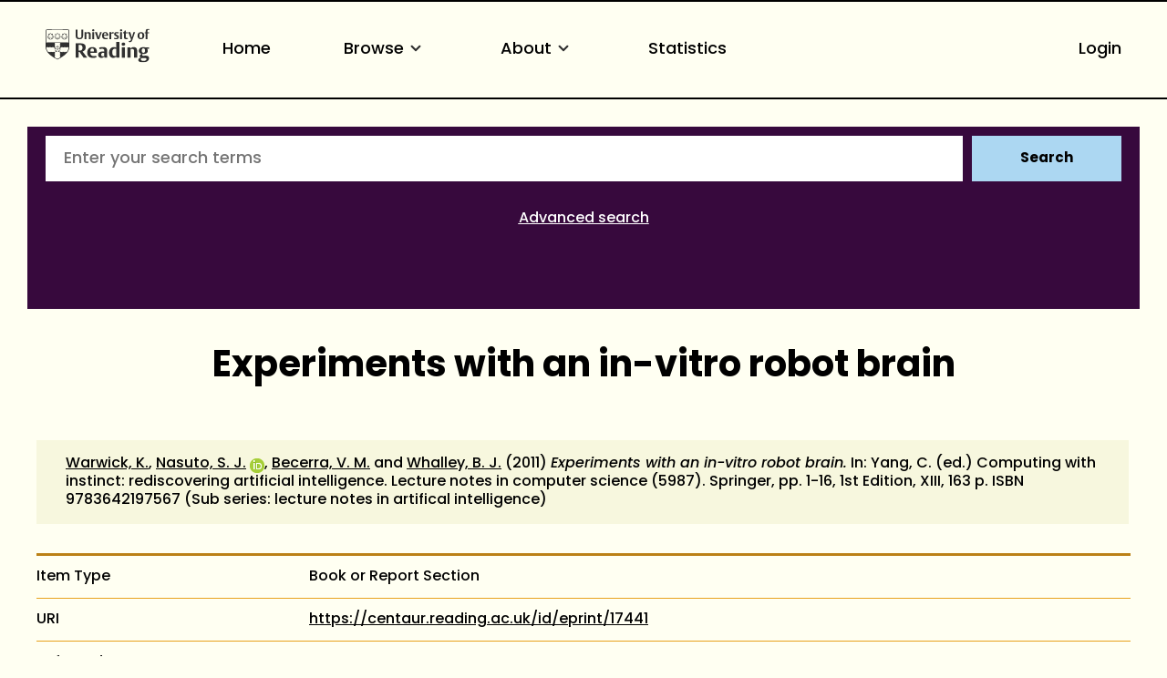

--- FILE ---
content_type: text/html; charset=utf-8
request_url: https://centaur.reading.ac.uk/17441/
body_size: 68157
content:
<!DOCTYPE html>
<html xmlns="http://www.w3.org/1999/xhtml" lang="en">
  <head>
    <meta http-equiv="X-UA-Compatible" content="IE=edge" />
    <meta name="viewport" content="width=device-width, initial-scale=1.0" />
    <title> Experiments with an in-vitro robot brain  - CentAUR</title>
    <link rel="icon" href="https://upload.wikimedia.org/wikipedia/commons/a/a0/Reading_shield.png" type="image/x-icon" />
    <link rel="shortcut icon" href="https://upload.wikimedia.org/wikipedia/commons/a/a0/Reading_shield.png" type="image/x-icon" />
    <link rel="stylesheet" href="https://use.typekit.net/rmh6gde.css" />
    <meta content="17441" name="eprints.eprintid" />
<meta content="172" name="eprints.rev_number" />
<meta content="archive" name="eprints.eprint_status" />
<meta content="131" name="eprints.userid" />
<meta content="disk0/00/01/74/41" name="eprints.dir" />
<meta content="2011-01-11 10:28:02" name="eprints.datestamp" />
<meta content="2026-01-20 12:32:57" name="eprints.lastmod" />
<meta content="2011-01-11 10:28:02" name="eprints.status_changed" />
<meta content="book_section" name="eprints.type" />
<meta content="show" name="eprints.metadata_visibility" />
<meta content="Warwick, Kevin" name="eprints.creators_name" />
<meta content="Nasuto, Slawomir Jaroslaw" name="eprints.creators_name" />
<meta content="Becerra, Victor Manuel" name="eprints.creators_name" />
<meta content="Whalley, Benjamin Jason" name="eprints.creators_name" />
<meta content="90000341" name="eprints.creators_id" />
<meta content="90000301" name="eprints.creators_id" />
<meta content="90000300" name="eprints.creators_id" />
<meta content="90000958" name="eprints.creators_id" />
<meta content="0000-0001-9414-9049" name="eprints.creators_orcid" />
<meta content="Experiments with an in-vitro robot brain" name="eprints.title" />
<meta content="pub" name="eprints.ispublished" />
<meta content="5_2015a1a" name="eprints.divisions" />
<meta content="none" name="eprints.full_text_status" />
<meta content="REF-relevant; metadata by Guy" name="eprints.suggestions" />
<meta content="2011" name="eprints.date" />
<meta content="published" name="eprints.date_type" />
<meta content="Lecture notes in computer science" name="eprints.series" />
<meta content="5987" name="eprints.number" />
<meta content="Springer" name="eprints.publisher" />
<meta content="1-16" name="eprints.pagerange" />
<meta content="TRUE" name="eprints.refereed" />
<meta content="9783642197567" name="eprints.isbn" />
<meta content="Computing with instinct: rediscovering artificial intelligence" name="eprints.book_title" />
<meta content="Yang, Cai" name="eprints.editors_name" />
<meta content="http://www.springer.com/computer/hci/book/978-3-642-19756-7" name="eprints.related_url_url" />
<meta content="yes" name="eprints.notify_on_approval" />
<meta content="yes" name="eprints.metadata_checked" />
<meta content="90000341" name="eprints.creators_browse_id" />
<meta content="90000301" name="eprints.creators_browse_id" />
<meta content="90000300" name="eprints.creators_browse_id" />
<meta content="90000958" name="eprints.creators_browse_id" />
<meta content="k.warwick@reading.ac.uk" name="eprints.creators_browse_email" />
<meta content="s.j.nasuto@reading.ac.uk" name="eprints.creators_browse_email" />
<meta content="v.m.becerra@reading.ac.uk" name="eprints.creators_browse_email" />
<meta content="b.j.whalley@reading.ac.uk" name="eprints.creators_browse_email" />
<meta content="5_2015a1a" name="eprints.divisions_browse" />
<meta content="3_a97fd005" name="eprints.divisions_browse" />
<meta content="3_a97fd005" name="eprints.divs_irstats" />
<meta content="5_2015a1a" name="eprints.divs_irstats" />
<meta content="1_9ee5c4c1" name="eprints.divs_irstats" />
<meta content="Warwick, K. &lt;https://centaur.reading.ac.uk/view/creators/90000341.html&gt;, Nasuto, S. J. &lt;https://centaur.reading.ac.uk/view/creators/90000301.html&gt;, Becerra, V. M. &lt;https://centaur.reading.ac.uk/view/creators/90000300.html&gt; and Whalley, B. J. &lt;https://centaur.reading.ac.uk/view/creators/90000958.html&gt;" name="eprints.creators_browse_name" />
<meta content="1st Edition, XIII, 163 p" name="eprints.pages_extra" />
<meta content="no" name="eprints.further_checking" />
<meta content="Sub series: lecture notes in artifical intelligence" name="eprints.citation_extra" />
<meta content="Warwick, Kevin" name="eprints.creators_sort_name" />
<meta content="Nasuto, Slawomir Jaroslaw" name="eprints.creators_sort_name" />
<meta content="Becerra, Victor Manuel" name="eprints.creators_sort_name" />
<meta content="Whalley, Benjamin Jason" name="eprints.creators_sort_name" />
<meta content="90000341" name="eprints.creators_sort_id" />
<meta content="90000301" name="eprints.creators_sort_id" />
<meta content="90000300" name="eprints.creators_sort_id" />
<meta content="90000958" name="eprints.creators_sort_id" />
<meta content="FALSE" name="eprints.has_pgr_creators" />
<meta content="FALSE" name="eprints.has_pgt_creators" />
<meta content="FALSE" name="eprints.has_ug_creators" />
<meta content="2020-08-25 03:30:54" name="eprints.altmetric_datestamp" />
<meta content="2016-07-20 16:59:05" name="eprints.sjr_datestamp" />
<meta content="2016-07-20 16:59:05" name="eprints.snip_datestamp" />
<meta content="FALSE" name="eprints.coversheets_dirty" />
<meta content="2011" name="eprints.dates_date" />
<meta content="published" name="eprints.dates_date_type" />
<meta content="2011" name="eprints.hoa_date_pub" />
<meta content="FALSE" name="eprints.hoa_exclude" />
<meta content="FALSE" name="eprints.reading_wip" />
<meta content="  Warwick, K. &lt;https://centaur.reading.ac.uk/view/creators/90000341.html&gt;, Nasuto, S. J. &lt;https://centaur.reading.ac.uk/view/creators/90000301.html&gt; ORCID: https://orcid.org/0000-0001-9414-9049 &lt;https://orcid.org/0000-0001-9414-9049&gt;, Becerra, V. M. &lt;https://centaur.reading.ac.uk/view/creators/90000300.html&gt; and Whalley, B. J. &lt;https://centaur.reading.ac.uk/view/creators/90000958.html&gt;  (2011) Experiments with an in-vitro robot brain.   In: Yang, C. (ed.) Computing with instinct: rediscovering artificial intelligence.   Lecture notes in computer science (5987).  Springer, pp. 1-16, 1st Edition, XIII, 163 p.  ISBN 9783642197567       (Sub series: lecture notes in artifical intelligence)  " name="eprints.citation" />
<link href="http://purl.org/DC/elements/1.0/" rel="schema.DC" />
<meta content="https://centaur.reading.ac.uk/17441/" name="DC.relation" />
<meta content="Experiments with an in-vitro robot brain" name="DC.title" />
<meta content="Warwick, Kevin" name="DC.creator" />
<meta content="Nasuto, Slawomir Jaroslaw" name="DC.creator" />
<meta content="Becerra, Victor Manuel" name="DC.creator" />
<meta content="Whalley, Benjamin Jason" name="DC.creator" />
<meta content="Springer" name="DC.publisher" />
<meta content="Yang, Cai" name="DC.contributor" />
<meta content="2011" name="DC.date" />
<meta content="Book or Report Section" name="DC.type" />
<meta content="PeerReviewed" name="DC.type" />
<meta content="  Warwick, K. &lt;https://centaur.reading.ac.uk/view/creators/90000341.html&gt;, Nasuto, S. J. &lt;https://centaur.reading.ac.uk/view/creators/90000301.html&gt; ORCID: https://orcid.org/0000-0001-9414-9049 &lt;https://orcid.org/0000-0001-9414-9049&gt;, Becerra, V. M. &lt;https://centaur.reading.ac.uk/view/creators/90000300.html&gt; and Whalley, B. J. &lt;https://centaur.reading.ac.uk/view/creators/90000958.html&gt;  (2011) Experiments with an in-vitro robot brain.   In: Yang, C. (ed.) Computing with instinct: rediscovering artificial intelligence.   Lecture notes in computer science (5987).  Springer, pp. 1-16, 1st Edition, XIII, 163 p.  ISBN 9783642197567       (Sub series: lecture notes in artifical intelligence)  " name="DC.identifier" />
<!-- Highwire Press meta tags -->
<meta content="Experiments with an in-vitro robot brain" name="citation_title" />
<meta content="Warwick, Kevin" name="citation_author" />
<meta content="Nasuto, Slawomir Jaroslaw" name="citation_author" />
<meta content="Becerra, Victor Manuel" name="citation_author" />
<meta content="Whalley, Benjamin Jason" name="citation_author" />
<meta content="2011" name="citation_publication_date" />
<meta content="2011/01/11" name="citation_online_date" />
<meta content="9783642197567" name="citation_isbn" />
<meta content="5987" name="citation_issue" />
<meta content="1" name="citation_firstpage" />
<meta content="16" name="citation_lastpage" />
<meta content="2011" name="citation_date" />
<meta content="2011" name="citation_cover_date" />
<meta content="Computing with instinct: rediscovering artificial intelligence" name="citation_book_title" />
<meta content="Lecture notes in computer science" name="citation_series_title" />
<meta content="Springer" name="citation_publisher" />
<meta content="Yang, Cai" name="citation_editor" />
<!-- PRISM meta tags -->
<link href="https://www.w3.org/submissions/2020/SUBM-prism-20200910/" rel="schema.prism" />
<meta content="2011-01-11T10:28:02" name="prism.dateReceived" />
<meta content="2026-01-20T12:32:57" name="prism.modificationDate" />
<meta content="1-16" name="prism.pageRange" />
<meta content="1" name="prism.startingPage" />
<meta content="16" name="prism.endingPage" />
<meta content="9783642197567" name="prism.isbn" />
<meta content="5987" name="prism.number" />
<meta content="Lecture notes in computer science" name="prism.seriesTitle" />
<link href="https://centaur.reading.ac.uk/17441/" rel="canonical" />
<link title="ASCII Citation" type="text/plain; charset=utf-8" href="https://centaur.reading.ac.uk/cgi/export/eprint/17441/Text/reading-eprint-17441.txt" rel="alternate" />
<link title="HTML Citation (with IDs)" type="text/html; charset=utf-8" href="https://centaur.reading.ac.uk/cgi/export/eprint/17441/IDandHTML/reading-eprint-17441.html" rel="alternate" />
<link title="RDF+XML" type="application/rdf+xml" href="https://centaur.reading.ac.uk/cgi/export/eprint/17441/RDFXML/reading-eprint-17441.rdf" rel="alternate" />
<link title="METS" type="text/xml; charset=utf-8" href="https://centaur.reading.ac.uk/cgi/export/eprint/17441/METS/reading-eprint-17441.xml" rel="alternate" />
<link title="RefWorks" type="text/plain" href="https://centaur.reading.ac.uk/cgi/export/eprint/17441/RefWorks/reading-eprint-17441.ref" rel="alternate" />
<link title="HTML Citation" type="text/html; charset=utf-8" href="https://centaur.reading.ac.uk/cgi/export/eprint/17441/HTML/reading-eprint-17441.html" rel="alternate" />
<link title="Dublin Core" type="text/plain; charset=utf-8" href="https://centaur.reading.ac.uk/cgi/export/eprint/17441/LocalDC/reading-eprint-17441.txt" rel="alternate" />
<link title="OpenURL ContextObject" type="text/xml; charset=utf-8" href="https://centaur.reading.ac.uk/cgi/export/eprint/17441/ContextObject/reading-eprint-17441.xml" rel="alternate" />
<link title="Atom" type="application/atom+xml;charset=utf-8" href="https://centaur.reading.ac.uk/cgi/export/eprint/17441/Atom/reading-eprint-17441.xml" rel="alternate" />
<link title="Wordle Link" type="text/html; charset=utf-8" href="https://centaur.reading.ac.uk/cgi/export/eprint/17441/WordleLink/reading-eprint-17441.txt" rel="alternate" />
<link title="MODS" type="text/xml; charset=utf-8" href="https://centaur.reading.ac.uk/cgi/export/eprint/17441/MODS/reading-eprint-17441.xml" rel="alternate" />
<link title="OpenURL ContextObject in Span" type="text/plain; charset=utf-8" href="https://centaur.reading.ac.uk/cgi/export/eprint/17441/COinS/reading-eprint-17441.txt" rel="alternate" />
<link title="Dublin Core" type="text/plain; charset=utf-8" href="https://centaur.reading.ac.uk/cgi/export/eprint/17441/LocalDC_For_OAI/reading-eprint-17441.txt" rel="alternate" />
<link title="JSON" type="application/javascript; charset=utf-8" href="https://centaur.reading.ac.uk/cgi/export/eprint/17441/JSON/reading-eprint-17441.js" rel="alternate" />
<link title="BibTeX" type="text/plain; charset=utf-8" href="https://centaur.reading.ac.uk/cgi/export/eprint/17441/BibTeX/reading-eprint-17441.bib" rel="alternate" />
<link title="Refer" type="text/plain" href="https://centaur.reading.ac.uk/cgi/export/eprint/17441/Refer/reading-eprint-17441.refer" rel="alternate" />
<link title="MPEG-21 DIDL" type="text/xml; charset=utf-8" href="https://centaur.reading.ac.uk/cgi/export/eprint/17441/DIDL/reading-eprint-17441.xml" rel="alternate" />
<link title="RIOXX2 XML" type="text/xml; charset=utf-8" href="https://centaur.reading.ac.uk/cgi/export/eprint/17441/RIOXX2/reading-eprint-17441.xml" rel="alternate" />
<link title="Data Cite XML" type="application/xml; charset=utf-8" href="https://centaur.reading.ac.uk/cgi/export/eprint/17441/DataCiteXML/reading-eprint-17441.xml" rel="alternate" />
<link title="EP3 XML" type="application/vnd.eprints.data+xml; charset=utf-8" href="https://centaur.reading.ac.uk/cgi/export/eprint/17441/XML/reading-eprint-17441.xml" rel="alternate" />
<link title="Reference Manager" type="text/plain" href="https://centaur.reading.ac.uk/cgi/export/eprint/17441/RIS/reading-eprint-17441.ris" rel="alternate" />
<link title="RDF+N3" type="text/n3" href="https://centaur.reading.ac.uk/cgi/export/eprint/17441/RDFN3/reading-eprint-17441.n3" rel="alternate" />
<link title="Multiline CSV" type="text/csv; charset=utf-8" href="https://centaur.reading.ac.uk/cgi/export/eprint/17441/CSV/reading-eprint-17441.csv" rel="alternate" />
<link title="Simple Metadata" type="text/plain; charset=utf-8" href="https://centaur.reading.ac.uk/cgi/export/eprint/17441/Simple/reading-eprint-17441.txt" rel="alternate" />
<link title="EndNote" type="text/plain" href="https://centaur.reading.ac.uk/cgi/export/eprint/17441/EndNote/reading-eprint-17441.enw" rel="alternate" />
<link title="Dublin Core" type="text/plain; charset=utf-8" href="https://centaur.reading.ac.uk/cgi/export/eprint/17441/DC/reading-eprint-17441.txt" rel="alternate" />
<link title="RDF+N-Triples" type="text/plain" href="https://centaur.reading.ac.uk/cgi/export/eprint/17441/RDFNT/reading-eprint-17441.nt" rel="alternate" />
<link href="https://centaur.reading.ac.uk/" rel="Top" />
    <link href="https://centaur.reading.ac.uk/sword-app/servicedocument" rel="Sword" />
    <link href="https://centaur.reading.ac.uk/id/contents" rel="SwordDeposit" />
    <link type="text/html" href="https://centaur.reading.ac.uk/cgi/search" rel="Search" />
    <link type="application/opensearchdescription+xml" href="https://centaur.reading.ac.uk/cgi/opensearchdescription" title="CentAUR" rel="Search" />
    <script type="text/javascript" src="https://www.google.com/jsapi">
//padder
</script><script type="text/javascript">
// <![CDATA[
google.charts.load("current", {packages:["corechart", "geochart"]});
// ]]></script><script type="text/javascript">
// <![CDATA[
var eprints_http_root = "https://centaur.reading.ac.uk";
var eprints_http_cgiroot = "https://centaur.reading.ac.uk/cgi";
var eprints_oai_archive_id = "centaur.reading.ac.uk";
var eprints_logged_in = false;
var eprints_logged_in_userid = 0; 
var eprints_logged_in_username = ""; 
var eprints_logged_in_usertype = ""; 
var eprints_lang_id = "en";
// ]]></script>
    <style type="text/css">.ep_logged_in { display: none }</style>
    <link type="text/css" href="/style/auto-3.4.6.css?1769196054" rel="stylesheet" />
    <script type="text/javascript" src="/javascript/auto-3.4.6.js?1769196054">
//padder
</script>
    <!--[if lte IE 6]>
        <link rel="stylesheet" type="text/css" href="/style/ie6.css" />
   <![endif]-->
    <meta name="Generator" content="EPrints 3.4.6" />
    <meta http-equiv="Content-Type" content="text/html; charset=UTF-8" />
    <meta http-equiv="Content-Language" content="en" />
    <script type="text/javascript">
// <![CDATA[
var eprints_user_id = "false";
// ]]></script><style>.abstract_lists { display: none !important; } .ep_search_BatchList{ display: none; }</style>
  </head>
  <body>
    <div class="sb-tools-bar-wrapper content m-auto d-none">
      <div class="sb-tools-bar">
        <ul id="ep_tm_menu_tools" class="ep_tm_key_tools"><li class="ep_tm_key_tools_item"><a href="/cgi/users/home" class="ep_tm_key_tools_item_link">Login</a></li></ul>
      </div>
    </div>
    <div class="sb-header-bar-wrapper">
      <div class="sb-header-bar content m-auto">
        <ul class="sb-header-item-list">
          <li class="sb-header-item-logo">
            <a href="https://www.reading.ac.uk/"><div style="     visibility: hidden;     width: 0px;     height: 0px; ">link to Reading.ac.uk</div>
<svg width="113.559" height="38" viewBox="0 0 113.559 36.97">
  <defs>
    <clippath id="clip-path">
      <rect id="Rectangle_225" data-name="Rectangle 225" width="113.559" height="36.97" transform="translate(0 0)" fill="#303030"></rect>
    </clippath>
  </defs>
  <g id="Group_235" data-name="Group 235" transform="translate(0 0)">
    <g id="Group_234" data-name="Group 234" clip-path="url(#clip-path)">
      <path id="Path_123" data-name="Path 123" d="M41,6.718V1H39.222V7.5a5.84,5.84,0,0,1-.088,1.279c-.221.94-.867,1.4-2.088,1.4a1.793,1.793,0,0,1-2-1.264A4.831,4.831,0,0,1,34.93,7.63V1h-2.1V6.91a5.82,5.82,0,0,0,.559,3.115c.558.868,1.66,1.515,3.572,1.515,2.1,0,3.116-.853,3.586-1.794A6.515,6.515,0,0,0,41,6.718" fill="#303030"></path>
      <path id="Path_124" data-name="Path 124" d="M49.345,11.378V6.836a7.089,7.089,0,0,0-.117-1.47A2.18,2.18,0,0,0,46.861,3.69a2.73,2.73,0,0,0-2.249.926V3.852h-2v7.526h2.058V5.263a2.625,2.625,0,0,1,1.131-.25,1.243,1.243,0,0,1,1.412,1,5.785,5.785,0,0,1,.059,1.059v4.307Zm3.91-9.7A1.061,1.061,0,0,0,52.079.618a1.083,1.083,0,0,0-1.219,1.1,1.061,1.061,0,0,0,1.175,1.059,1.085,1.085,0,0,0,1.22-1.1m-.161,2.176H51.036v7.526h2.058Zm8.276,0H59.548L58.092,8.718c-.1.367-.264.925-.264.925s-.059-.323-.22-.9L56.167,3.852H53.948l2.645,7.541h2Zm7.086,3.9V7.63A5.434,5.434,0,0,0,68,5.072,2.8,2.8,0,0,0,65.266,3.7c-3.057,0-3.587,2.513-3.587,3.925,0,3.013,1.853,3.866,3.91,3.866a5.907,5.907,0,0,0,2.587-.442l-.4-1.131a3.38,3.38,0,0,1-1.6.338,2.228,2.228,0,0,1-2.411-2.367V7.747ZM66.413,6.7H63.782a3.97,3.97,0,0,1,.087-.883c.163-.676.515-1.116,1.25-1.116.882,0,1.294.558,1.294,1.675Zm8.1-2.779a2.456,2.456,0,0,0-.984-.191,2.076,2.076,0,0,0-1.809,1.117v-1h-2v7.526h2.058V5.469a2.112,2.112,0,0,1,1.1-.265,2.055,2.055,0,0,1,1.22.368Z" fill="#303030"></path>
      <path id="Path_125" data-name="Path 125" d="M80.11,9.144A2.16,2.16,0,0,0,78.7,7.085l-1.073-.543c-.6-.31-.883-.456-.883-.927,0-.572.545-.735,1.162-.735a3.579,3.579,0,0,1,1.631.4L79.947,4.1a5.732,5.732,0,0,0-2.307-.4c-1.677,0-2.705.719-2.705,2.146A2.277,2.277,0,0,0,76.435,8l1.1.6c.5.279.706.411.706.853,0,.558-.442.837-1.25.837a3.92,3.92,0,0,1-1.91-.411l-.413,1.175a5.728,5.728,0,0,0,2.543.442c1.559,0,2.9-.632,2.9-2.352M83.7,1.676A1.06,1.06,0,0,0,82.521.618a1.084,1.084,0,0,0-1.22,1.1,1.061,1.061,0,0,0,1.176,1.059,1.085,1.085,0,0,0,1.22-1.1m-.161,2.176H81.478v7.526h2.058Zm6.447,7.291-.338-1.132a2.043,2.043,0,0,1-.882.206c-.97,0-1.058-.618-1.058-1.367V4.984h2.219V3.866H87.705V2.1H86.367l-.015.132a2.233,2.233,0,0,1-1.44,1.734l-.206.074v.941h.941V8.717a5.654,5.654,0,0,0,.147,1.53c.323.94,1.072,1.219,2.293,1.219a5.429,5.429,0,0,0,1.9-.323" fill="#303030"></path>
      <path id="Path_126" data-name="Path 126" d="M97.767,3.851H95.944l-1.382,4.91c-.118.426-.25.911-.25.911a7.268,7.268,0,0,0-.235-.941l-1.485-4.88H90.358l3.013,7.894-.249.69c-.25.707-.559,1.044-1.192,1.044a2.807,2.807,0,0,1-.839-.176l-.2,1.206a3.5,3.5,0,0,0,1.279.191c1.22,0,1.969-.515,2.484-1.985Z" fill="#303030"></path>
      <path id="Path_127" data-name="Path 127" d="M107.885,7.5c0-2.352-1.279-3.808-3.632-3.808-2.749,0-3.792,1.956-3.792,4.058,0,2.352,1.294,3.807,3.646,3.807,2.749,0,3.778-1.955,3.778-4.057m-2.132.132c0,1.809-.4,2.72-1.558,2.72-1.205,0-1.6-1.015-1.6-2.749,0-1.809.412-2.7,1.574-2.7,1.205,0,1.587,1,1.587,2.734M113.559.25A3.792,3.792,0,0,0,112.03,0a2.265,2.265,0,0,0-2.5,1.6,7.637,7.637,0,0,0-.148,1.867v.4h-.94V4.984h.94v6.393h2.029V4.984h1.542V3.866h-1.542V2.779a2.581,2.581,0,0,1,.147-1.162.893.893,0,0,1,.882-.441,1.436,1.436,0,0,1,.764.192Z" fill="#303030"></path>
      <path id="Path_128" data-name="Path 128" d="M85.043,15.235c-1.235,0-2,.672-2,1.753a1.686,1.686,0,0,0,1.913,1.662c1.236,0,2-.672,2-1.753a1.686,1.686,0,0,0-1.913-1.662" fill="#303030"></path>
      <path id="Path_129" data-name="Path 129" d="M51.139,20.155c-5.079,0-5.627,4.191-5.627,5.993,0,4.838,3.295,5.853,6.06,5.853a10.709,10.709,0,0,0,4.136-.642c-.064-.192-.494-1.481-.572-1.717a6.064,6.064,0,0,1-2.448.471c-2.566,0-3.715-1.672-3.715-3.328v-.3h7.2v-.066a9.235,9.235,0,0,0-.667-4.037c-.811-1.521-2.2-2.229-4.367-2.229m1.71,4.763h-3.9V24.78a7.716,7.716,0,0,1,.093-1.346c.226-1.211.837-1.8,1.868-1.8,1.322,0,1.938.8,1.938,2.507Z" fill="#303030"></path>
      <path id="Path_130" data-name="Path 130" d="M40.553,24.944A4.645,4.645,0,0,0,43.8,20.315a4.087,4.087,0,0,0-3.312-4.036,19.953,19.953,0,0,0-4.229-.315c-1.6,0-3.008.08-3.417.105V31.82h3.3V25.464h.961L41.6,31.82h3.979L40.356,25ZM38.6,23.82a4.7,4.7,0,0,1-1.378.119l-1.072-.027V17.76l.116-.019a6.914,6.914,0,0,1,1-.048c2.07,0,3.077,1.007,3.077,3.077,0,1.928-.9,2.84-1.745,3.05" fill="#303030"></path>
      <path id="Path_131" data-name="Path 131" d="M62.759,20.133a12.658,12.658,0,0,0-4.246.627c.072.2.532,1.527.613,1.758a6.849,6.849,0,0,1,2.7-.519,2.029,2.029,0,0,1,2.039.969,3.144,3.144,0,0,1,.195,1.288v.73l-.006.143-1.681-.074a6.226,6.226,0,0,0-3.679.794,3.105,3.105,0,0,0-1.264,2.759A3.225,3.225,0,0,0,60.982,32a3.494,3.494,0,0,0,2.916-1.17l.252-.374V31.82h3.165V24.848a8.035,8.035,0,0,0-.287-2.64c-.534-1.4-1.93-2.075-4.269-2.075m1.3,9.877-.07.04a2.78,2.78,0,0,1-1.275.223,1.737,1.737,0,0,1-1.961-1.847,2.07,2.07,0,0,1,.5-1.445,2.318,2.318,0,0,1,1.713-.561l.973.024.121,0Z" fill="#303030"></path>
      <rect id="Rectangle_224" data-name="Rectangle 224" width="3.415" height="11.436" transform="translate(83.29 20.385)" fill="#303030"></rect>
      <path id="Path_132" data-name="Path 132" d="M74.63,20.2c-3.175,0-5.308,2.463-5.308,6.129,0,3.6,1.686,5.671,4.625,5.671a3.485,3.485,0,0,0,3.071-1.3l.256-.433v1.55h3.3V14.459H77.16v6.378l-.22-.163a4.2,4.2,0,0,0-2.31-.473m2.53,1.841V29.6l-.07.04a3.171,3.171,0,0,1-1.457.313c-1.782,0-2.8-1.412-2.8-3.875,0-2.8,1.074-4.216,3.191-4.216a3.219,3.219,0,0,1,1.051.146Z" fill="#303030"></path>
      <path id="Path_133" data-name="Path 133" d="M96.321,20.133a3.954,3.954,0,0,0-3.347,1.4l-.254.391V20.384h-3.3V31.819h3.416V22.556l.072-.039a3.537,3.537,0,0,1,1.569-.335,1.827,1.827,0,0,1,2.05,1.409,8.958,8.958,0,0,1,.093,1.417v6.811h3.438V24.871a10.952,10.952,0,0,0-.178-2.249c-.17-.748-.856-2.489-3.558-2.489" fill="#303030"></path>
      <path id="Path_134" data-name="Path 134" d="M106.734,20.155c-3.351,0-4.851,1.934-4.851,3.851a3.243,3.243,0,0,0,2.662,3.418l.507.076-.477.188a2.723,2.723,0,0,0-1.713,2.379,1.694,1.694,0,0,0,.9,1.582l.47.211-.513.052c-.1.01-2.428.266-2.428,2.325,0,2.377,3,2.732,4.784,2.732a11.389,11.389,0,0,0,3.6-.494c2.91-.97,3.345-2.947,3.345-4.039,0-2.524-1.947-2.848-3.644-2.848l-1.61.028-.919.018c-.47,0-1.345,0-1.345-1a1.235,1.235,0,0,1,.339-.876l.054-.04,1.112.072c2.981,0,4.692-1.32,4.692-3.622a2.7,2.7,0,0,0-.665-1.838l-.242-.236h2.343V20.407l-4.525,0a7.156,7.156,0,0,0-1.878-.247m.958,11.961c1.06,0,1.826,0,2.231.4a1.053,1.053,0,0,1,.276.782c0,.905-.569,1.983-3.282,1.983-1.306,0-2.8-.194-2.8-1.71a1.608,1.608,0,0,1,.951-1.448l.026-.011Zm.143-5.943,0,0a1.852,1.852,0,0,1-.959.247c-1.162,0-1.8-.858-1.8-2.416a2.473,2.473,0,0,1,.819-2.192,1.92,1.92,0,0,1,.982-.27c1.161,0,1.8.85,1.8,2.393a2.5,2.5,0,0,1-.838,2.236" fill="#303030"></path>
      <path id="Path_135" data-name="Path 135" d="M25.987,19.755l-.08-17.767A1.192,1.192,0,0,0,24.866.91c-.076-.018-2.71-.278-11.8-.278h-.133c-8.221,0-11.2.162-11.8.276A1.276,1.276,0,0,0,.07,2.028C.064,2.085,0,19.774,0,19.774A8.566,8.566,0,0,0,.4,22.525a12.45,12.45,0,0,0,4.5,6.233,39.718,39.718,0,0,0,7.967,5.065c.076.033.1.045.123.045s.046-.005.137-.047a42.57,42.57,0,0,0,7.938-5.063,12.389,12.389,0,0,0,4.532-6.2,8.573,8.573,0,0,0,.39-2.8M.769,2.1a.593.593,0,0,1,.5-.51c.618-.115,3.489-.269,11.659-.269h.133c8.99,0,11.558.262,11.581.267a.618.618,0,0,1,.553.531l.058,13.026c-1.18-.052-4.567-.161-12.177-.161-7.763,0-11.2.112-12.364.163C.738,9.91.769,2.1.769,2.1M23.108,25.724a.771.771,0,0,0-1.426.167.789.789,0,0,0-.743-.576.78.78,0,0,0-.743.577.79.79,0,0,0-.743-.577.778.778,0,0,0-.743.577.791.791,0,0,0-.744-.577.78.78,0,0,0-.743.576.78.78,0,1,0-.955.956.789.789,0,0,0-.577.743.779.779,0,0,0,.577.742.793.793,0,0,0-.577.745.78.78,0,0,0,.576.742.774.774,0,0,0-.056,1.479l-.328.225a28.2,28.2,0,0,1-2.9,1.58,26.376,26.376,0,0,1-2.859-1.543l-.373-.251a.792.792,0,0,0,.547-.747.778.778,0,0,0-.577-.742.791.791,0,0,0,.577-.743.781.781,0,0,0-.577-.744.79.79,0,0,0,.577-.743.779.779,0,0,0-.577-.743.779.779,0,0,0-.212-1.532.779.779,0,0,0-.742.576.79.79,0,0,0-.744-.576.78.78,0,0,0-.743.576.79.79,0,0,0-.743-.576.781.781,0,0,0-.744.577.789.789,0,0,0-.743-.577.78.78,0,0,0-.743.576.789.789,0,0,0-.743-.576.779.779,0,0,0-.684.41A10.635,10.635,0,0,1,.7,20.517v-.036l.012,0A.8.8,0,0,0,1.32,19.9a.793.793,0,0,0,.751.6.781.781,0,0,0,.743-.577.789.789,0,0,0,.743.577.778.778,0,0,0,.743-.577.791.791,0,0,0,.744.577.781.781,0,0,0,.743-.577.79.79,0,0,0,.743.577.78.78,0,0,0,.743-.577.789.789,0,0,0,.744.577.778.778,0,0,0,.742-.577.78.78,0,0,0,1.533-.212.779.779,0,0,0-.578-.742.792.792,0,0,0,.578-.744.781.781,0,0,0-.578-.743.79.79,0,0,0,.578-.743.781.781,0,0,0-.588-.747.8.8,0,0,0,.491-.368l.023-.043c1.3-.02,2.315-.033,2.681-.033.39,0,1.488.014,2.876.035l.024.044a.791.791,0,0,0,.488.366.768.768,0,0,0-.009,1.489.789.789,0,0,0-.576.743.78.78,0,0,0,.576.743A.78.78,0,0,0,16.49,20.5a.779.779,0,0,0,.743-.577.789.789,0,0,0,.743.577.778.778,0,0,0,.743-.577.791.791,0,0,0,.744.577.78.78,0,0,0,.743-.577.79.79,0,0,0,.744.577.78.78,0,0,0,.742-.577.789.789,0,0,0,.744.577.78.78,0,0,0,.743-.577.789.789,0,0,0,.743.577.779.779,0,0,0,.75-.6.79.79,0,0,0,.576.582h0v.028a10.417,10.417,0,0,1-2.144,5.218" fill="#303030"></path>
      <path id="Path_136" data-name="Path 136" d="M15.564,20.854a1.743,1.743,0,0,0-.692-1.033l-.013-.011-.005,0a1.752,1.752,0,0,0-1.184-.341C13.257,19.13,13.056,18.2,13,18.2s-.242.937-.667,1.271a1.748,1.748,0,0,0-1.2.338l-.006.005a1.784,1.784,0,0,0-.7,1.017c-.447.29-1.4.193-1.415.245s.818.521,1,1.03a1.47,1.47,0,0,0-.14.65,2.014,2.014,0,0,0,.093.6l.005.015a1.752,1.752,0,0,0,.765.976c.135.514-.247,1.384-.2,1.417s.741-.609,1.281-.634a1.746,1.746,0,0,0,1.163.426H13a1.755,1.755,0,0,0,1.175-.433c.531.031,1.24.662,1.285.63s-.348-.888-.208-1.409a1.749,1.749,0,0,0,.76-.972l0-.016a2.019,2.019,0,0,0,.093-.6,1.48,1.48,0,0,0-.139-.65c.2-.493,1.009-.968.992-1.019s-.94.056-1.4-.23m.167,2.408,0,.01a1.458,1.458,0,0,1-.6.8.638.638,0,0,1-.4.091.9.9,0,0,1-.377-.174.467.467,0,0,1-.038-.034c-.074-.1-.207-.359-.28-.467-.1-.142-.264-.534-.5-.364s.087.448.193.585c.08.1.283.308.357.411a.41.41,0,0,1,.022.05.893.893,0,0,1,.048.408.622.622,0,0,1-.195.338,1.444,1.444,0,0,1-.965.34h0a1.443,1.443,0,0,1-.95-.329.63.63,0,0,1-.2-.349.88.88,0,0,1,.048-.408.3.3,0,0,1,.022-.05c.074-.1.277-.308.357-.411.106-.137.426-.416.194-.585s-.4.222-.5.364c-.075.108-.207.365-.282.467a.315.315,0,0,1-.041.037.9.9,0,0,1-.373.171.638.638,0,0,1-.389-.084,1.442,1.442,0,0,1-.612-.8l0-.011a1.426,1.426,0,0,1,.029-1.023.623.623,0,0,1,.258-.283.9.9,0,0,1,.391-.082.255.255,0,0,1,.067.007c.122.038.378.168.5.212.163.059.528.276.618,0s-.335-.312-.5-.36c-.126-.037-.41-.083-.531-.123a.3.3,0,0,1-.054-.032.9.9,0,0,1-.272-.3.633.633,0,0,1-.037-.407,1.462,1.462,0,0,1,.577-.823l.005,0a1.433,1.433,0,0,1,.972-.291.63.63,0,0,1,.359.16.9.9,0,0,1,.2.351.292.292,0,0,1,.013.061c0,.127-.043.412-.047.543-.006.172-.1.587.188.587s.193-.415.188-.587c-.005-.131-.048-.416-.048-.543a.258.258,0,0,1,.013-.058.891.891,0,0,1,.2-.354.629.629,0,0,1,.371-.161,1.44,1.44,0,0,1,.961.292l.009.006a1.445,1.445,0,0,1,.573.82.63.63,0,0,1-.038.406.886.886,0,0,1-.283.305.421.421,0,0,1-.043.025c-.121.04-.4.086-.53.123-.166.048-.59.086-.5.36s.454.056.617,0c.123-.044.38-.174.5-.212a.244.244,0,0,1,.051,0,.874.874,0,0,1,.407.08.629.629,0,0,1,.265.3,1.445,1.445,0,0,1,.022,1.011" fill="#303030"></path>
      <path id="Path_137" data-name="Path 137" d="M14.867,19.817l0,0h0Z" fill="#303030"></path>
      <path id="Path_138" data-name="Path 138" d="M13,23a.629.629,0,1,1,.634-.629A.632.632,0,0,1,13,23" fill="#303030"></path>
      <path id="Path_139" data-name="Path 139" d="M8.188,7.922h0a4.289,4.289,0,0,1-.393-.316c-.041-.04-.142-.153-.284-.319L7.5,7.27c.005,0,.458-1.161.458-1.161A.683.683,0,0,0,8,5.878a.35.35,0,0,0-.372-.347l-1.447,0A2.333,2.333,0,0,0,6,5.211a.608.608,0,0,0-.61-.376.611.611,0,0,0-.614.377,2.438,2.438,0,0,0-.18.316l-1.445,0a.366.366,0,0,0-.306.143.362.362,0,0,0-.066.2.683.683,0,0,0,.047.231s.442,1.136.454,1.168l-.01.008c-.145.17-.244.28-.285.32a4.289,4.289,0,0,1-.393.316,1.122,1.122,0,0,0-.605.87V8.81a1.821,1.821,0,0,0,.3.787l.064.116a6.742,6.742,0,0,0,.459.851,6.565,6.565,0,0,0,1.055.907,2.513,2.513,0,0,0,.608.179l.077.015a4.057,4.057,0,0,0,.838.2,4.089,4.089,0,0,0,.838-.2L6.3,11.65a2.5,2.5,0,0,0,.611-.179,6.565,6.565,0,0,0,1.055-.907,6.944,6.944,0,0,0,.459-.852L8.493,9.6a1.834,1.834,0,0,0,.3-.786V8.791a1.117,1.117,0,0,0-.6-.869m-1.3.313A11.043,11.043,0,0,0,8,9.725a2.99,2.99,0,0,1-.182.434,1.233,1.233,0,0,1-.25.276A10.893,10.893,0,0,0,6.43,8.824l-.011.012,0,.017a11.3,11.3,0,0,0,.824,1.805l.017.034a3.972,3.972,0,0,1-.449.373,1.649,1.649,0,0,1-.353.132A14.968,14.968,0,0,0,5.8,9.167h0l-.011.008c-.007.007-.015.027-.015.113,0,.428.19,1.943.2,2.033l-.091.021-.19.042-.081.025a1.041,1.041,0,0,1-.222.053,1.006,1.006,0,0,1-.218-.053l-.082-.025L4.9,11.342l-.092-.021c.012-.09.2-1.607.2-2.033,0-.086-.007-.105-.014-.113l0,0-.013-.005a15.109,15.109,0,0,0-.65,2.03,1.728,1.728,0,0,1-.354-.132,4.083,4.083,0,0,1-.447-.373l.023-.046a13.277,13.277,0,0,0,.818-1.793l0-.015-.009-.011a10.316,10.316,0,0,0-1.137,1.608,1.208,1.208,0,0,1-.25-.276,2.944,2.944,0,0,1-.184-.438A10.893,10.893,0,0,0,3.891,8.238l-.005-.016a.09.09,0,0,0-.018-.01A10.39,10.39,0,0,0,2.61,9.344l-.055-.1-.091-.167a.559.559,0,0,1-.043-.228l0-.077c.012-.167.188-.375.494-.586A3.5,3.5,0,0,0,3.261,7.9l.064-.059a25.431,25.431,0,0,0,1.819-2.46.288.288,0,0,1,.494,0,25.346,25.346,0,0,0,1.82,2.46l.062.057a3.2,3.2,0,0,0,.344.293c.177.122.476.36.494.586l0,.077a.543.543,0,0,1-.043.228l-.086.16c-.005.007-.047.082-.059.106A10.676,10.676,0,0,0,6.918,8.212L6.9,8.217a.055.055,0,0,0-.011.018M6.373,5.866H7.507c.087,0,.11.01.116.019l.011.047a.257.257,0,0,1-.022.1s-.334.875-.382,1c-.017-.025-.776-1.05-.857-1.16m-1.963,0-.858,1.16-.382-1a.3.3,0,0,1-.022-.1l.012-.047c.006-.009.028-.023.115-.019H4.41" fill="#303030"></path>
      <path id="Path_140" data-name="Path 140" d="M15.8,7.826h0a4.034,4.034,0,0,1-.393-.317c-.041-.039-.142-.152-.284-.318l-.014-.016s.458-1.161.458-1.161a.683.683,0,0,0,.047-.231.35.35,0,0,0-.372-.347l-1.447,0a2.09,2.09,0,0,0-.18-.318.685.685,0,0,0-1.223,0,2.3,2.3,0,0,0-.18.316l-1.445,0a.361.361,0,0,0-.306.143.355.355,0,0,0-.067.2.7.7,0,0,0,.047.23s.443,1.137.455,1.169l-.01.008c-.145.169-.244.28-.285.319a4.159,4.159,0,0,1-.393.317,1.122,1.122,0,0,0-.605.87v.018a1.811,1.811,0,0,0,.3.787l.064.116a6.718,6.718,0,0,0,.458.851,6.571,6.571,0,0,0,1.056.908,2.513,2.513,0,0,0,.608.179l.077.015a4.1,4.1,0,0,0,.837.2,4.056,4.056,0,0,0,.838-.2l.075-.015a2.475,2.475,0,0,0,.611-.179,6.526,6.526,0,0,0,1.055-.908,6.608,6.608,0,0,0,.459-.851l.065-.116a1.833,1.833,0,0,0,.3-.787V8.695a1.117,1.117,0,0,0-.6-.869m-1.3.313a10.952,10.952,0,0,0,1.1,1.49,2.775,2.775,0,0,1-.182.434,1.172,1.172,0,0,1-.25.275,10.857,10.857,0,0,0-1.133-1.61l-.012.011,0,.018a11.345,11.345,0,0,0,.824,1.805l.018.034a3.972,3.972,0,0,1-.449.373,1.649,1.649,0,0,1-.353.132,15.012,15.012,0,0,0-.651-2.03h0l-.011.008c-.007.007-.015.027-.015.113,0,.428.189,1.943.2,2.033l-.091.021-.19.043-.081.024a1.036,1.036,0,0,1-.223.053,1.012,1.012,0,0,1-.217-.053l-.082-.024-.191-.043-.092-.021c.011-.09.2-1.607.2-2.034,0-.085-.007-.1-.014-.112l0,0-.013,0a15.156,15.156,0,0,0-.65,2.03,1.744,1.744,0,0,1-.354-.132,3.916,3.916,0,0,1-.447-.373c0-.01.023-.046.023-.046a13.224,13.224,0,0,0,.817-1.793l0-.015-.009-.012a10.278,10.278,0,0,0-1.137,1.608,1.176,1.176,0,0,1-.25-.275,2.942,2.942,0,0,1-.184-.439,10.816,10.816,0,0,0,1.1-1.482l0-.016a.056.056,0,0,0-.018-.01,10.307,10.307,0,0,0-1.258,1.132c-.01-.017-.055-.1-.055-.1l-.091-.167a.559.559,0,0,1-.043-.228l0-.078c.013-.166.189-.374.494-.585a3.517,3.517,0,0,0,.343-.291l.063-.059a25.262,25.262,0,0,0,1.82-2.46.286.286,0,0,1,.493,0,25.509,25.509,0,0,0,1.821,2.46l.061.057a3.315,3.315,0,0,0,.345.293c.177.122.476.36.493.585l0,.078a.576.576,0,0,1-.043.228l-.091.168-.055.1a10.5,10.5,0,0,0-1.254-1.132l-.016,0a.088.088,0,0,0-.01.019m-.52-2.369h1.135c.087,0,.109.01.115.02l.012.045-.022.1s-.334.875-.382,1l-.858-1.16m-1.962,0c-.021.028-.841,1.135-.858,1.16l-.382-1a.3.3,0,0,1-.022-.1l.012-.046c.006-.01.028-.024.115-.02h1.135" fill="#303030"></path>
      <path id="Path_141" data-name="Path 141" d="M23.378,7.922h0a4.465,4.465,0,0,1-.393-.316c-.041-.04-.142-.153-.284-.319l-.014-.016c.006,0,.458-1.161.458-1.161a.683.683,0,0,0,.047-.231.348.348,0,0,0-.372-.347l-1.447,0a2.16,2.16,0,0,0-.179-.317.686.686,0,0,0-1.224,0,2.194,2.194,0,0,0-.179.316l-1.446,0a.367.367,0,0,0-.306.143.362.362,0,0,0-.066.2.683.683,0,0,0,.047.231s.442,1.136.455,1.168l-.011.008c-.145.17-.243.28-.284.32a4.465,4.465,0,0,1-.393.316,1.121,1.121,0,0,0-.606.87V8.81a1.808,1.808,0,0,0,.3.787l.064.116a6.742,6.742,0,0,0,.459.851,6.609,6.609,0,0,0,1.055.907,2.506,2.506,0,0,0,.609.179l.076.015a4.12,4.12,0,0,0,.837.2,4.067,4.067,0,0,0,.839-.2l.076-.015a2.506,2.506,0,0,0,.61-.179,6.66,6.66,0,0,0,1.055-.907,6.81,6.81,0,0,0,.459-.852l.064-.116a1.821,1.821,0,0,0,.3-.786V8.791a1.119,1.119,0,0,0-.6-.869m-1.3.313a11.043,11.043,0,0,0,1.1,1.49,2.991,2.991,0,0,1-.182.434,1.2,1.2,0,0,1-.25.276A10.893,10.893,0,0,0,21.62,8.824l-.011.012,0,.017a11.3,11.3,0,0,0,.824,1.805l.017.034a3.952,3.952,0,0,1-.448.373,1.676,1.676,0,0,1-.354.132A14.968,14.968,0,0,0,21,9.167H20.99l-.011.008c-.007.007-.015.027-.015.113,0,.428.19,1.943.2,2.033l-.091.021-.19.042-.081.025a1.013,1.013,0,0,1-.222.053,1.006,1.006,0,0,1-.218-.053l-.082-.025-.191-.042L20,11.321c.012-.09.2-1.607.2-2.033,0-.086-.008-.105-.015-.113l0,0-.013-.005a14.969,14.969,0,0,0-.649,2.03,1.693,1.693,0,0,1-.355-.132,4.006,4.006,0,0,1-.447-.373l.024-.046a13.224,13.224,0,0,0,.817-1.793l0-.015-.01-.011a10.316,10.316,0,0,0-1.137,1.608,1.186,1.186,0,0,1-.25-.276,2.944,2.944,0,0,1-.184-.438,10.806,10.806,0,0,0,1.1-1.483l0-.016a.09.09,0,0,0-.018-.01A10.39,10.39,0,0,0,17.8,9.344l-.055-.1-.09-.167a.543.543,0,0,1-.044-.228l0-.077c.012-.167.188-.375.494-.586a3.381,3.381,0,0,0,.342-.291l.064-.059a25.1,25.1,0,0,0,1.819-2.46.288.288,0,0,1,.494,0,25.346,25.346,0,0,0,1.82,2.46l.062.057a3.2,3.2,0,0,0,.344.293c.177.122.476.36.494.586l0,.077a.543.543,0,0,1-.043.228l-.091.168-.054.1a10.6,10.6,0,0,0-1.255-1.132l-.015.005a.055.055,0,0,0-.011.018m-.519-2.369H22.7c.086,0,.109.01.115.019l.012.047-.022.1s-.335.875-.383,1c-.017-.025-.776-1.05-.857-1.16m-1.963,0-.858,1.16-.382-1a.3.3,0,0,1-.022-.1l.012-.047c.006-.009.029-.023.115-.019H19.6" fill="#303030"></path>
    </g>
  </g>
</svg>
            </a>
          </li>
          <li class="sb-header-item">
            <a href="/">
              Home
            </a>
          </li>
          <li class="sb-header-item sb-header-item-browse">
		  <a href="/view.html" menu="browse-menu">
              Browse

<svg id="small_chevron_down" data-name="small chevron down" width="26" height="26" viewBox="0 0 26 26">
  <defs>
    <clippath id="clip-path">
      <rect id="Rectangle_296" data-name="Rectangle 296" width="26" height="26" fill="none"></rect>
    </clippath>
  </defs>
  <g id="Group_157" data-name="Group 157" clip-path="url(#clip-path)">
    <path id="Path_77" data-name="Path 77" d="M12.417,15.5a1.08,1.08,0,0,1-.766-.317L7.317,10.849A1.083,1.083,0,0,1,8.849,9.317l3.567,3.567,3.567-3.567a1.083,1.083,0,1,1,1.532,1.532l-4.333,4.333a1.08,1.08,0,0,1-.766.317" transform="translate(0.583 0.75)" fill="#303030"></path>
  </g>
</svg>

            </a>
            <div id="browse-menu" style="display:none;position: absolute;     background: white;     padding: 10px;     margin-top: 10px;">
              <div class="sb-browse">
                <a href="/view/year/">
                  Year
                </a>
              </div>
              <div class="sb-browse">
                <a href="/view/divisions/">
                  Division
                </a>
              </div>
              <div class="sb-browse">
                <a href="/view/creators">
                  Author
                </a>
              </div>
              <div class="sb-browse">
                <a href="/cgi/latest_tool">
                  Latest additions
                </a>
              </div>
            </div>
          </li>

          <li class="sb-header-item sb-header-item-information">
	    <a href="/page/information" menu="information-menu">
              About
<svg id="small_chevron_down" data-name="small chevron down" width="26" height="26" viewBox="0 0 26 26">
  <defs>
    <clippath id="clip-path">
      <rect id="Rectangle_296" data-name="Rectangle 296" width="26" height="26" fill="none"></rect>
    </clippath>
  </defs>
  <g id="Group_157" data-name="Group 157" clip-path="url(#clip-path)">
    <path id="Path_77" data-name="Path 77" d="M12.417,15.5a1.08,1.08,0,0,1-.766-.317L7.317,10.849A1.083,1.083,0,0,1,8.849,9.317l3.567,3.567,3.567-3.567a1.083,1.083,0,1,1,1.532,1.532l-4.333,4.333a1.08,1.08,0,0,1-.766.317" transform="translate(0.583 0.75)" fill="#303030"></path>
  </g>
</svg>
            </a>
            <div id="information-menu" style="display:none;position: absolute;     background: white;     padding: 10px;     margin-top: 10px;">
              <div class="sb-browse">
		<a href="/page/information">
                  About CentAUR
                </a>
              </div>
              <div class="sb-browse">
		<a href="/page/help/quick_guide">
                  Deposit publication
                </a>
              </div>
              <div class="sb-browse">
	        <a href="/page/policies">
			Policies
                </a>
              </div>
              <div class="sb-browse">
	        <a href="/page/help">
			Help
                </a>
              </div>
              <div class="sb-browse">
	        <a href="/page/contact">
			Contact
                </a>
              </div>
            </div>
          </li>

          <li class="sb-header-item">
            <a href="/cgi/stats/report">
              Statistics
            </a>
          </li>
          <li class="sb-header-item sb-header-item-end d-none" id="sb-main-nav-login-item">
            <a href="/cgi/users/home">Login</a>
          </li>
          <div class="sb-header-list d-none">
            <svg width="20" height="20" fill="currentColor" class="bi bi-list" viewBox="0 0 16 16">
              <path fill-rule="evenodd" d="M2.5 12a.5.5 0 0 1 .5-.5h10a.5.5 0 0 1 0 1H3a.5.5 0 0 1-.5-.5m0-4a.5.5 0 0 1 .5-.5h10a.5.5 0 0 1 0 1H3a.5.5 0 0 1-.5-.5m0-4a.5.5 0 0 1 .5-.5h10a.5.5 0 0 1 0 1H3a.5.5 0 0 1-.5-.5"></path>
            </svg>
          </div>
        </ul>
      </div>
    </div>
    <div class="sb-homepage-header-dropdown-wrapper d-none" style="display: none;">
      <ul class="sb-header-item-list-sm">
        <li class="sb-header-item">
          <a href="/">
            Home
          </a>
        </li>
        <li class="sb-header-item">
          <a href="/view">
            Browse
          </a>
        </li>
        <li class="sb-header-item">
          <a href="/information.html">
            About
          </a>
        </li>
        <li class="sb-header-item">
          <a href="/cgi/stats/report">
            Statistics
          </a>
        </li>
      </ul>
      <ul id="ep_tm_menu_tools" class="ep_tm_key_tools"><li class="ep_tm_key_tools_item"><a href="/cgi/users/home" class="ep_tm_key_tools_item_link">Login</a></li></ul>
    </div>
    <div class="sb-homepage-banner-wrapper sb-homepage-banner-wrapper-internal">
      <div class="sb-homepage-banner">
        <div class="sb-searchbar-wrapper content m-auto">
          
          <form method="get" accept-charset="utf-8" action="/cgi/search" class="sb-searchbar-form" role="search" aria-label="Publication simple search">
            <input class="ep_tm_searchbarbox" size="20" placeholder="Enter your search terms" type="text" name="q" aria-labelledby="searchbutton" />
            <input class="ep_tm_searchbarbutton" value="Search" type="submit" name="_action_search" id="searchbutton" />
            <input type="hidden" name="_action_search" value="Search" />
            <input type="hidden" name="_order" value="bytitle" />
            <input type="hidden" name="basic_srchtype" value="ALL" />
            <input type="hidden" name="_satisfyall" value="ALL" />
          </form>
          <div class="sb-searchbar-text">
            <a href="/cgi/search/advanced">
              <p>Advanced search</p>
            </a>
          </div>
        </div>
      </div>
    </div>
    <div class="sb-page-wrapper">
	    <h1 class="ep_tm_pagetitle">

Experiments with an in-vitro robot brain

</h1>
      <div class="ep_summary_content"><div class="ep_summary_content_top"></div><div class="ep_summary_content_left"></div><div class="ep_summary_content_right"><div class="ep_summary_box ep_plugin_summary_box_download" id="ep_summary_box_1"><div class="ep_summary_box_title"><div class="ep_no_js">Download</div><div class="ep_only_js" id="ep_summary_box_1_colbar"><a class="ep_box_collapse_link" onclick="EPJS_blur(event); EPJS_toggleSlideScroll('ep_summary_box_1_content',true,'ep_summary_box_1');EPJS_toggle('ep_summary_box_1_colbar',true);EPJS_toggle('ep_summary_box_1_bar',false);return false" href="#"><img alt="-" src="/style/images/minus.png" border="0" /> Download</a></div><div class="ep_only_js" id="ep_summary_box_1_bar" style="display: none"><a class="ep_box_collapse_link" onclick="EPJS_blur(event); EPJS_toggleSlideScroll('ep_summary_box_1_content',false,'ep_summary_box_1');EPJS_toggle('ep_summary_box_1_colbar',true);EPJS_toggle('ep_summary_box_1_bar',false);return false" href="#"><img alt="+" src="/style/images/plus.png" border="0" /> Download</a></div></div><div class="ep_summary_box_body" id="ep_summary_box_1_content"><div id="ep_summary_box_1_content_inner"><div class="ep_block" style="margin-bottom: 1em">

  

    
      Full text not archived in this repository.
    
    

  

</div></div></div></div><div class="ep_summary_box ep_plugin_summary_box_information" id="ep_summary_box_2"><div class="ep_summary_box_title"><div class="ep_no_js">Advice</div><div class="ep_only_js" id="ep_summary_box_2_colbar"><a class="ep_box_collapse_link" onclick="EPJS_blur(event); EPJS_toggleSlideScroll('ep_summary_box_2_content',true,'ep_summary_box_2');EPJS_toggle('ep_summary_box_2_colbar',true);EPJS_toggle('ep_summary_box_2_bar',false);return false" href="#"><img alt="-" src="/style/images/minus.png" border="0" /> Advice</a></div><div class="ep_only_js" id="ep_summary_box_2_bar" style="display: none"><a class="ep_box_collapse_link" onclick="EPJS_blur(event); EPJS_toggleSlideScroll('ep_summary_box_2_content',false,'ep_summary_box_2');EPJS_toggle('ep_summary_box_2_colbar',true);EPJS_toggle('ep_summary_box_2_bar',false);return false" href="#"><img alt="+" src="/style/images/plus.png" border="0" /> Advice</a></div></div><div class="ep_summary_box_body" id="ep_summary_box_2_content"><div id="ep_summary_box_2_content_inner"><p class="ep_block" style="margin-bottom: 1em">Please see our <a target="_blank" href="https://centaur.reading.ac.uk/1492/1/End_User_Agreement_version_C1%2000.pdf">End User Agreement</a>.</p><p class="ep_block" style="margin-bottom: 1em">It is advisable to refer to the publisher's version if you intend to cite from this work. See <a target="_blank" href="https://centaur.reading.ac.uk/71187/10/CentAUR%20citing%20guide.pdf">Guidance on citing</a>.</p></div></div></div><div class="ep_summary_box ep_plugin_summary_box_tools" id="ep_summary_box_3"><div class="ep_summary_box_title"><div class="ep_no_js">Tools</div><div class="ep_only_js" id="ep_summary_box_3_colbar"><a class="ep_box_collapse_link" onclick="EPJS_blur(event); EPJS_toggleSlideScroll('ep_summary_box_3_content',true,'ep_summary_box_3');EPJS_toggle('ep_summary_box_3_colbar',true);EPJS_toggle('ep_summary_box_3_bar',false);return false" href="#"><img alt="-" src="/style/images/minus.png" border="0" /> Tools</a></div><div class="ep_only_js" id="ep_summary_box_3_bar" style="display: none"><a class="ep_box_collapse_link" onclick="EPJS_blur(event); EPJS_toggleSlideScroll('ep_summary_box_3_content',false,'ep_summary_box_3');EPJS_toggle('ep_summary_box_3_colbar',true);EPJS_toggle('ep_summary_box_3_bar',false);return false" href="#"><img alt="+" src="/style/images/plus.png" border="0" /> Tools</a></div></div><div class="ep_summary_box_body" id="ep_summary_box_3_content"><div id="ep_summary_box_3_content_inner"><div class="ep_block" style="margin-bottom: 1em"><form method="get" action="/cgi/export_redirect" accept-charset="utf-8">
  <input id="eprintid" name="eprintid" type="hidden" value="17441" />
  <select name="format">
    <option value="Text">ASCII Citation</option>
    <option value="IDandHTML">HTML Citation (with IDs)</option>
    <option value="RDFXML">RDF+XML</option>
    <option value="METS">METS</option>
    <option value="RefWorks">RefWorks</option>
    <option value="HTML">HTML Citation</option>
    <option value="LocalDC">Dublin Core</option>
    <option value="ContextObject">OpenURL ContextObject</option>
    <option value="Atom">Atom</option>
    <option value="WordleLink">Wordle Link</option>
    <option value="MODS">MODS</option>
    <option value="COinS">OpenURL ContextObject in Span</option>
    <option value="LocalDC_For_OAI">Dublin Core</option>
    <option value="JSON">JSON</option>
    <option value="BibTeX">BibTeX</option>
    <option value="Refer">Refer</option>
    <option value="DIDL">MPEG-21 DIDL</option>
    <option value="RIOXX2">RIOXX2 XML</option>
    <option value="DataCiteXML">Data Cite XML</option>
    <option value="XML">EP3 XML</option>
    <option value="RIS">Reference Manager</option>
    <option value="RDFN3">RDF+N3</option>
    <option value="CSV">Multiline CSV</option>
    <option value="Simple">Simple Metadata</option>
    <option value="EndNote">EndNote</option>
    <option value="DC">Dublin Core</option>
    <option value="RDFNT">RDF+N-Triples</option>
  </select>
  <input class="ep_form_action_button" value="Export" type="submit" />
</form></div><div class="addtoany_share_buttons"><a target="_blank" href="https://www.addtoany.com/share?linkurl=https://centaur.reading.ac.uk/id/eprint/17441&amp;title=Experiments with an in-vitro robot brain"><img class="ep_form_action_button" alt="Add to Any" src="/images/shareicon/a2a.svg" /></a><a target="_blank" href="https://www.addtoany.com/add_to/twitter?linkurl=https://centaur.reading.ac.uk/id/eprint/17441&amp;linkname=Experiments with an in-vitro robot brain"><img class="ep_form_action_button" alt="Add to Twitter" src="/images/shareicon/twitter.svg" /></a><a target="_blank" href="https://www.addtoany.com/add_to/facebook?linkurl=https://centaur.reading.ac.uk/id/eprint/17441&amp;linkname=Experiments with an in-vitro robot brain"><img class="ep_form_action_button" alt="Add to Facebook" src="/images/shareicon/facebook.svg" /></a><a target="_blank" href="https://www.addtoany.com/add_to/linkedin?linkurl=https://centaur.reading.ac.uk/id/eprint/17441&amp;linkname=Experiments with an in-vitro robot brain"><img class="ep_form_action_button" alt="Add to Linkedin" src="/images/shareicon/linkedin.svg" /></a><a target="_blank" href="https://www.addtoany.com/add_to/pinterest?linkurl=https://centaur.reading.ac.uk/id/eprint/17441&amp;linkname=Experiments with an in-vitro robot brain"><img class="ep_form_action_button" alt="Add to Pinterest" src="/images/shareicon/pinterest.svg" /></a><a target="_blank" href="https://www.addtoany.com/add_to/email?linkurl=https://centaur.reading.ac.uk/id/eprint/17441&amp;linkname=Experiments with an in-vitro robot brain"><img class="ep_form_action_button" alt="Add to Email" src="/images/shareicon/email.svg" /></a></div></div></div></div><div class="ep_summary_box abstract_lists" id="ep_summary_box_4"><div class="ep_summary_box_title"><div class="ep_no_js">Lists</div><div class="ep_only_js" id="ep_summary_box_4_colbar" style="display: none"><a class="ep_box_collapse_link" onclick="EPJS_blur(event); EPJS_toggleSlideScroll('ep_summary_box_4_content',true,'ep_summary_box_4');EPJS_toggle('ep_summary_box_4_colbar',true);EPJS_toggle('ep_summary_box_4_bar',false);return false" href="#"><img alt="-" src="/style/images/minus.png" border="0" /> Lists</a></div><div class="ep_only_js" id="ep_summary_box_4_bar"><a class="ep_box_collapse_link" onclick="EPJS_blur(event); EPJS_toggleSlideScroll('ep_summary_box_4_content',false,'ep_summary_box_4');EPJS_toggle('ep_summary_box_4_colbar',false);EPJS_toggle('ep_summary_box_4_bar',true);return false" href="#"><img alt="+" src="/style/images/plus.png" border="0" /> Lists</a></div></div><div class="ep_summary_box_body" id="ep_summary_box_4_content" style="display: none"><div id="ep_summary_box_4_content_inner"><div class="abstract_lists" id="lists_17441"></div>
	<script type="text/javascript">
		generateList(17441, false, "");
	</script>
</div></div></div></div><div class="ep_summary_content_main">
<div id="ep_pane">

  <p class="ep_summary_citation">
    

    <span class="reading_name_ddac21375b93f5d329b8cbfd56b2f6fd"><a href="https://centaur.reading.ac.uk/view/creators/90000341.html"><span class="person_name">Warwick, K.</span></a></span>, <span class="person orcid-person"><a href="https://centaur.reading.ac.uk/view/creators/90000301.html"><span class="person_name">Nasuto, S. J.</span></a> <a class="orcid" target="_blank" href="https://orcid.org/0000-0001-9414-9049"><img src="/images/orcid_16x16.png" /><span class="orcid-tooltip">ORCID: https://orcid.org/0000-0001-9414-9049</span></a></span>, <span class="reading_name_d5c4ff66e8b21efe1ffeaec48c4d0c38"><a href="https://centaur.reading.ac.uk/view/creators/90000300.html"><span class="person_name">Becerra, V. M.</span></a></span> and <span class="reading_name_41effcdd82a2eb169bd94c8599681878"><a href="https://centaur.reading.ac.uk/view/creators/90000958.html"><span class="person_name">Whalley, B. J.</span></a></span>
  

(2011)

<em>Experiments with an in-vitro robot brain.</em>


    
      In: <span class="person_name"><span class="person_name">Yang, C.</span></span> (ed.) 
      Computing with instinct: rediscovering artificial intelligence.
    
    
      Lecture notes in computer science (5987).
    
    Springer, pp. 1-16, 1st Edition, XIII, 163 p.
     ISBN 9783642197567
  




  



	(Sub series: lecture notes in artifical intelligence)	



  </p>

  

  
            <!-- public docs -->
        
    
<!-- ALTMETRIC & DIMENSIONS - VICTORIA-179 [10/2/21 ejo] -->
  

  <table class="ep_summary_table">
    
    <tr>
      <td>Item Type</td>
      <td>
        Book or Report Section
        
        
        
      </td>
    </tr>
    <tr>
      <td>URI</td>
      <td><a href="https://centaur.reading.ac.uk/id/eprint/17441">https://centaur.reading.ac.uk/id/eprint/17441</a></td>
    </tr>
    
    
      
    
      
        <tr>
          <td>Refereed</td>
          <td>Yes</td>
        </tr>
      
    
      
        <tr>
          <td>Divisions</td>
          <td><a href="https://centaur.reading.ac.uk/view/divisions/1=5F9ee5c4c1.html">Life Sciences</a> &gt; <a href="https://centaur.reading.ac.uk/view/divisions/3=5Fa97fd005.html">School of Biological Sciences</a> &gt; <a href="https://centaur.reading.ac.uk/view/divisions/5=5F2015a1a.html">Department of Bio-Engineering</a></td>
        </tr>
      
    
      
    
      
    
      
    
      
        <tr>
          <td>Publisher</td>
          <td>Springer</td>
        </tr>
      
    
      
    
    <!--
    <epc:if test="is_set($item.property('scopus_impact'))">
    <tr>
      <td><epc:phrase ref="page:citations"/></td>
      <td><epc:print expr="$item.property('scopus_impact')"/> - <a href="http://scopus.com/inward/record.url?partnerID=65&amp;eid={scopus_cluster}">View on Scopus</a></td>
    </tr>
    </epc:if>
    -->
    <tr>
      <td>Download/View statistics</td>
      <td><a href="https://centaur.reading.ac.uk/cgi/stats/report/eprint/17441">View download statistics for this item</a></td>
    </tr>
  </table>

  <!--
  <epc:if test="data_cit_attrib">
    <h2 class="ep_summary_data_cit_attrib_head"><epc:phrase ref="eprint_fieldname_data_cit_attrib" /></h2>
    <p class="ep_summary_data_cit_attrib_body"><epc:print expr="data_cit_attrib" /></p>
  </epc:if>
  -->

  

  

</div>
<div class="repo_links ep_summary_box "></div><div class="ep_summary_box " id="ep_summary_box_download"><div class="ep_summary_box_title"><div class="ep_no_js">Download</div><div class="ep_only_js" id="ep_summary_box_download_colbar"><a class="ep_box_collapse_link" onclick="EPJS_blur(event); EPJS_toggleSlideScroll('ep_summary_box_download_content',true,'ep_summary_box_download');EPJS_toggle('ep_summary_box_download_colbar',true);EPJS_toggle('ep_summary_box_download_bar',false);return false" href="#"><img alt="-" src="/style/images/minus.png" border="0" /> Download</a></div><div class="ep_only_js" id="ep_summary_box_download_bar" style="display: none"><a class="ep_box_collapse_link" onclick="EPJS_blur(event); EPJS_toggleSlideScroll('ep_summary_box_download_content',false,'ep_summary_box_download');EPJS_toggle('ep_summary_box_download_colbar',true);EPJS_toggle('ep_summary_box_download_bar',false);return false" href="#"><img alt="+" src="/style/images/plus.png" border="0" /> Download</a></div></div><div class="ep_summary_box_body" id="ep_summary_box_download_content"><div id="ep_summary_box_download_content_inner"><div class="ep_block" style="margin-bottom: 1em">

  

    
      Full text not archived in this repository.
    
    

  

</div></div></div></div><div class="ep_summary_box " id="ep_summary_box_tools"><div class="ep_summary_box_title"><div class="ep_no_js">Tools</div><div class="ep_only_js" id="ep_summary_box_tools_colbar"><a class="ep_box_collapse_link" onclick="EPJS_blur(event); EPJS_toggleSlideScroll('ep_summary_box_tools_content',true,'ep_summary_box_tools');EPJS_toggle('ep_summary_box_tools_colbar',true);EPJS_toggle('ep_summary_box_tools_bar',false);return false" href="#"><img alt="-" src="/style/images/minus.png" border="0" /> Tools</a></div><div class="ep_only_js" id="ep_summary_box_tools_bar" style="display: none"><a class="ep_box_collapse_link" onclick="EPJS_blur(event); EPJS_toggleSlideScroll('ep_summary_box_tools_content',false,'ep_summary_box_tools');EPJS_toggle('ep_summary_box_tools_colbar',true);EPJS_toggle('ep_summary_box_tools_bar',false);return false" href="#"><img alt="+" src="/style/images/plus.png" border="0" /> Tools</a></div></div><div class="ep_summary_box_body" id="ep_summary_box_tools_content"><div id="ep_summary_box_tools_content_inner"><div class="ep_block" style="margin-bottom: 1em"><form method="get" action="/cgi/export_redirect" accept-charset="utf-8">
  <input id="eprintid" name="eprintid" type="hidden" value="17441" />
  <select name="format">
    <option value="Text">ASCII Citation</option>
    <option value="IDandHTML">HTML Citation (with IDs)</option>
    <option value="RDFXML">RDF+XML</option>
    <option value="METS">METS</option>
    <option value="RefWorks">RefWorks</option>
    <option value="HTML">HTML Citation</option>
    <option value="LocalDC">Dublin Core</option>
    <option value="ContextObject">OpenURL ContextObject</option>
    <option value="Atom">Atom</option>
    <option value="WordleLink">Wordle Link</option>
    <option value="MODS">MODS</option>
    <option value="COinS">OpenURL ContextObject in Span</option>
    <option value="LocalDC_For_OAI">Dublin Core</option>
    <option value="JSON">JSON</option>
    <option value="BibTeX">BibTeX</option>
    <option value="Refer">Refer</option>
    <option value="DIDL">MPEG-21 DIDL</option>
    <option value="RIOXX2">RIOXX2 XML</option>
    <option value="DataCiteXML">Data Cite XML</option>
    <option value="XML">EP3 XML</option>
    <option value="RIS">Reference Manager</option>
    <option value="RDFN3">RDF+N3</option>
    <option value="CSV">Multiline CSV</option>
    <option value="Simple">Simple Metadata</option>
    <option value="EndNote">EndNote</option>
    <option value="DC">Dublin Core</option>
    <option value="RDFNT">RDF+N-Triples</option>
  </select>
  <input class="ep_form_action_button" value="Export" type="submit" />
</form></div><div class="addtoany_share_buttons"><a target="_blank" href="https://www.addtoany.com/share?linkurl=https://centaur.reading.ac.uk/id/eprint/17441&amp;title=Experiments with an in-vitro robot brain"><img class="ep_form_action_button" alt="Add to Any" src="/images/shareicon/a2a.svg" /></a><a target="_blank" href="https://www.addtoany.com/add_to/twitter?linkurl=https://centaur.reading.ac.uk/id/eprint/17441&amp;linkname=Experiments with an in-vitro robot brain"><img class="ep_form_action_button" alt="Add to Twitter" src="/images/shareicon/twitter.svg" /></a><a target="_blank" href="https://www.addtoany.com/add_to/facebook?linkurl=https://centaur.reading.ac.uk/id/eprint/17441&amp;linkname=Experiments with an in-vitro robot brain"><img class="ep_form_action_button" alt="Add to Facebook" src="/images/shareicon/facebook.svg" /></a><a target="_blank" href="https://www.addtoany.com/add_to/linkedin?linkurl=https://centaur.reading.ac.uk/id/eprint/17441&amp;linkname=Experiments with an in-vitro robot brain"><img class="ep_form_action_button" alt="Add to Linkedin" src="/images/shareicon/linkedin.svg" /></a><a target="_blank" href="https://www.addtoany.com/add_to/pinterest?linkurl=https://centaur.reading.ac.uk/id/eprint/17441&amp;linkname=Experiments with an in-vitro robot brain"><img class="ep_form_action_button" alt="Add to Pinterest" src="/images/shareicon/pinterest.svg" /></a><a target="_blank" href="https://www.addtoany.com/add_to/email?linkurl=https://centaur.reading.ac.uk/id/eprint/17441&amp;linkname=Experiments with an in-vitro robot brain"><img class="ep_form_action_button" alt="Add to Email" src="/images/shareicon/email.svg" /></a></div></div></div></div><div class="ep_summary_box " id="ep_summary_box_information"><div class="ep_summary_box_title"><div class="ep_no_js">Advice</div><div class="ep_only_js" id="ep_summary_box_information_colbar"><a class="ep_box_collapse_link" onclick="EPJS_blur(event); EPJS_toggleSlideScroll('ep_summary_box_information_content',true,'ep_summary_box_information');EPJS_toggle('ep_summary_box_information_colbar',true);EPJS_toggle('ep_summary_box_information_bar',false);return false" href="#"><img alt="-" src="/style/images/minus.png" border="0" /> Advice</a></div><div class="ep_only_js" id="ep_summary_box_information_bar" style="display: none"><a class="ep_box_collapse_link" onclick="EPJS_blur(event); EPJS_toggleSlideScroll('ep_summary_box_information_content',false,'ep_summary_box_information');EPJS_toggle('ep_summary_box_information_colbar',true);EPJS_toggle('ep_summary_box_information_bar',false);return false" href="#"><img alt="+" src="/style/images/plus.png" border="0" /> Advice</a></div></div><div class="ep_summary_box_body" id="ep_summary_box_information_content"><div id="ep_summary_box_information_content_inner"><p class="ep_block" style="margin-bottom: 1em">Please see our <a target="_blank" href="https://centaur.reading.ac.uk/1492/1/End_User_Agreement_version_C1%2000.pdf">End User Agreement</a>.</p><p class="ep_block" style="margin-bottom: 1em">It is advisable to refer to the publisher's version if you intend to cite from this work. See <a target="_blank" href="https://centaur.reading.ac.uk/71187/10/CentAUR%20citing%20guide.pdf">Guidance on citing</a>.</p></div></div></div><div class="ep_summary_box abstract_lists" id="ep_summary_box_lists"><div class="ep_summary_box_title"><div class="ep_no_js">Lists</div><div class="ep_only_js" id="ep_summary_box_lists_colbar" style="display: none"><a class="ep_box_collapse_link" onclick="EPJS_blur(event); EPJS_toggleSlideScroll('ep_summary_box_lists_content',true,'ep_summary_box_lists');EPJS_toggle('ep_summary_box_lists_colbar',true);EPJS_toggle('ep_summary_box_lists_bar',false);return false" href="#"><img alt="-" src="/style/images/minus.png" border="0" /> Lists</a></div><div class="ep_only_js" id="ep_summary_box_lists_bar"><a class="ep_box_collapse_link" onclick="EPJS_blur(event); EPJS_toggleSlideScroll('ep_summary_box_lists_content',false,'ep_summary_box_lists');EPJS_toggle('ep_summary_box_lists_colbar',false);EPJS_toggle('ep_summary_box_lists_bar',true);return false" href="#"><img alt="+" src="/style/images/plus.png" border="0" /> Lists</a></div></div><div class="ep_summary_box_body" id="ep_summary_box_lists_content" style="display: none"><div id="ep_summary_box_lists_content_inner"><div class="abstract_lists" id="lists_17441_2"></div>
	<script type="text/javascript">
		generateList(17441, false, "_2");
	</script>
</div></div></div>
<style>
.ep_summary_content_right {
    width: 0%;
    display: none;
}
.ep_summary_citation {
    width: 94.5%;
}
</style>
<div class="ep_summary_box " id="related_urlbox"><div class="ep_summary_box_title"><div class="ep_no_js">Related URLs</div><div class="ep_only_js" id="related_urlbox_colbar" style="display: none"><a class="ep_box_collapse_link" onclick="EPJS_blur(event); EPJS_toggleSlideScroll('related_urlbox_content',true,'related_urlbox');EPJS_toggle('related_urlbox_colbar',true);EPJS_toggle('related_urlbox_bar',false);return false" href="#"><img alt="-" src="/style/images/minus.png" border="0" /> Related URLs</a></div><div class="ep_only_js" id="related_urlbox_bar"><a class="ep_box_collapse_link" onclick="EPJS_blur(event); EPJS_toggleSlideScroll('related_urlbox_content',false,'related_urlbox');EPJS_toggle('related_urlbox_colbar',false);EPJS_toggle('related_urlbox_bar',true);return false" href="#"><img alt="+" src="/style/images/plus.png" border="0" /> Related URLs</a></div></div><div class="ep_summary_box_body" id="related_urlbox_content" style="display: none"><div id="related_urlbox_content_inner"><ul><li><a href="http://www.springer.com/computer/hci/book/978-3-642-19756-7">http://www.springer.com/computer/hci/boo...</a></li></ul></div></div></div><div class="ep_summary_box " id="deposit_detailsbox"><div class="ep_summary_box_title"><div class="ep_no_js">Deposit Details</div><div class="ep_only_js" id="deposit_detailsbox_colbar" style="display: none"><a class="ep_box_collapse_link" onclick="EPJS_blur(event); EPJS_toggleSlideScroll('deposit_detailsbox_content',true,'deposit_detailsbox');EPJS_toggle('deposit_detailsbox_colbar',true);EPJS_toggle('deposit_detailsbox_bar',false);return false" href="#"><img alt="-" src="/style/images/minus.png" border="0" /> Deposit Details</a></div><div class="ep_only_js" id="deposit_detailsbox_bar"><a class="ep_box_collapse_link" onclick="EPJS_blur(event); EPJS_toggleSlideScroll('deposit_detailsbox_content',false,'deposit_detailsbox');EPJS_toggle('deposit_detailsbox_colbar',false);EPJS_toggle('deposit_detailsbox_bar',true);return false" href="#"><img alt="+" src="/style/images/plus.png" border="0" /> Deposit Details</a></div></div><div class="ep_summary_box_body" id="deposit_detailsbox_content" style="display: none"><div id="deposit_detailsbox_content_inner"><table class="ep_block" style="margin-bottom: 1em" cellpadding="3" border="0"><tr class="ep_table_row"><th class="ep_row ep_table_header" valign="top">Date Deposited:</th><td class="ep_row ep_table_data" valign="top">11 Jan 2011 10:28</td><td class="ep_row ep_table_data" valign="top">Date item deposited into CentAUR</td></tr><tr class="ep_table_row"><th class="ep_row ep_table_header" valign="top">Last Modified:</th><td class="ep_row ep_table_data" valign="top">20 Jan 2026 12:32</td><td class="ep_row ep_table_data" valign="top">Date item last modified</td></tr></table></div></div></div><div class="ep_summary_box " id="ep_summary_box_corerecommender"><div class="ep_summary_box_title"><div class="ep_no_js">CORE (COnnecting REpositories)</div><div class="ep_only_js" id="ep_summary_box_corerecommender_colbar"><a class="ep_box_collapse_link" onclick="EPJS_blur(event); EPJS_toggleSlideScroll('ep_summary_box_corerecommender_content',true,'ep_summary_box_corerecommender');EPJS_toggle('ep_summary_box_corerecommender_colbar',true);EPJS_toggle('ep_summary_box_corerecommender_bar',false);return false" href="#"><img alt="-" src="/style/images/minus.png" border="0" /> CORE (COnnecting REpositories)</a></div><div class="ep_only_js" id="ep_summary_box_corerecommender_bar" style="display: none"><a class="ep_box_collapse_link" onclick="EPJS_blur(event); EPJS_toggleSlideScroll('ep_summary_box_corerecommender_content',false,'ep_summary_box_corerecommender');EPJS_toggle('ep_summary_box_corerecommender_colbar',true);EPJS_toggle('ep_summary_box_corerecommender_bar',false);return false" href="#"><img alt="+" src="/style/images/plus.png" border="0" /> CORE (COnnecting REpositories)</a></div></div><div class="ep_summary_box_body" id="ep_summary_box_corerecommender_content"><div id="ep_summary_box_corerecommender_content_inner"><div id="coreRecommenderOutput"></div><script type="text/javascript">
            (function (d, s, idScript, idRec, userInput) {
                var coreAddress = 'https://core.ac.uk';
                var js, fjs = d.getElementsByTagName(s)[0];
                if (d.getElementById(idScript))
                    return;
                js = d.createElement(s);
                js.id = idScript;
                js.src = coreAddress + '/recommender-plugin/embed.js';
                fjs.parentNode.insertBefore(js, fjs);

                localStorage.setItem('idRecommender', idRec);
                localStorage.setItem('userInput', JSON.stringify(userInput));

                
            }(document, 'script', 'recommender-embed', '57d4f6', {}));</script></div></div></div><p align="right">University Staff: <a href="https://centaur.reading.ac.uk/cgi/users/home?screen=EPrint::Staff::RequestCorrection&amp;eprintid=17441">Request a correction</a> | Centaur Editors: <a href="https://centaur.reading.ac.uk/cgi/users/home?screen=EPrint::View&amp;eprintid=17441">Update this record</a></p><div style="clear: both;"></div></div><div class="ep_summary_content_bottom"></div><div class="ep_summary_content_after"></div></div>
    </div>
    <footer class="sb-footer-wrapper">
      <div class="sb-footer-cols content m-auto">
        <div class="sb-footer-useful-links">
          <ul class="">
            <li class="sb-footer-header">
              Useful links
            </li>
            <li>
              <a href="/contact.html">
                Contact
              </a>
            </li>
            <li>
              <a href="/information.html">
                About
              </a>
            </li>
            <li>
              <a href="https://libguides.reading.ac.uk/open-access">
		Open Access
              </a>
            </li>
            <li>
              <a href="https://www.reading.ac.uk/library/">
		Library
              </a>
            </li>
          </ul>
        </div>
        <div class="sb-footer-indexed-by">
          <ul class="">
            <li class="sb-footer-header">
		    Indexed by
            </li>
            <li>
              <a href="https://scholar.google.com.au/scholar?hl=en&amp;as_sdt=0%2C5&amp;q=site:centaur.reading.ac.uk&amp;btnG=">Google Scholar</a>
            </li>
          </ul>
        </div>
      </div>
      <div class="sb_footer_poweredby">
        <p>
          This site is powered by EPrints 3.4, free software developed by <a href="https://eprints.org/">EPrints Services</a> at the <a href="https://www.southampton.ac.uk">University of Southampton</a>.
        </p>
      </div>
    </footer>
  </body>
</html>